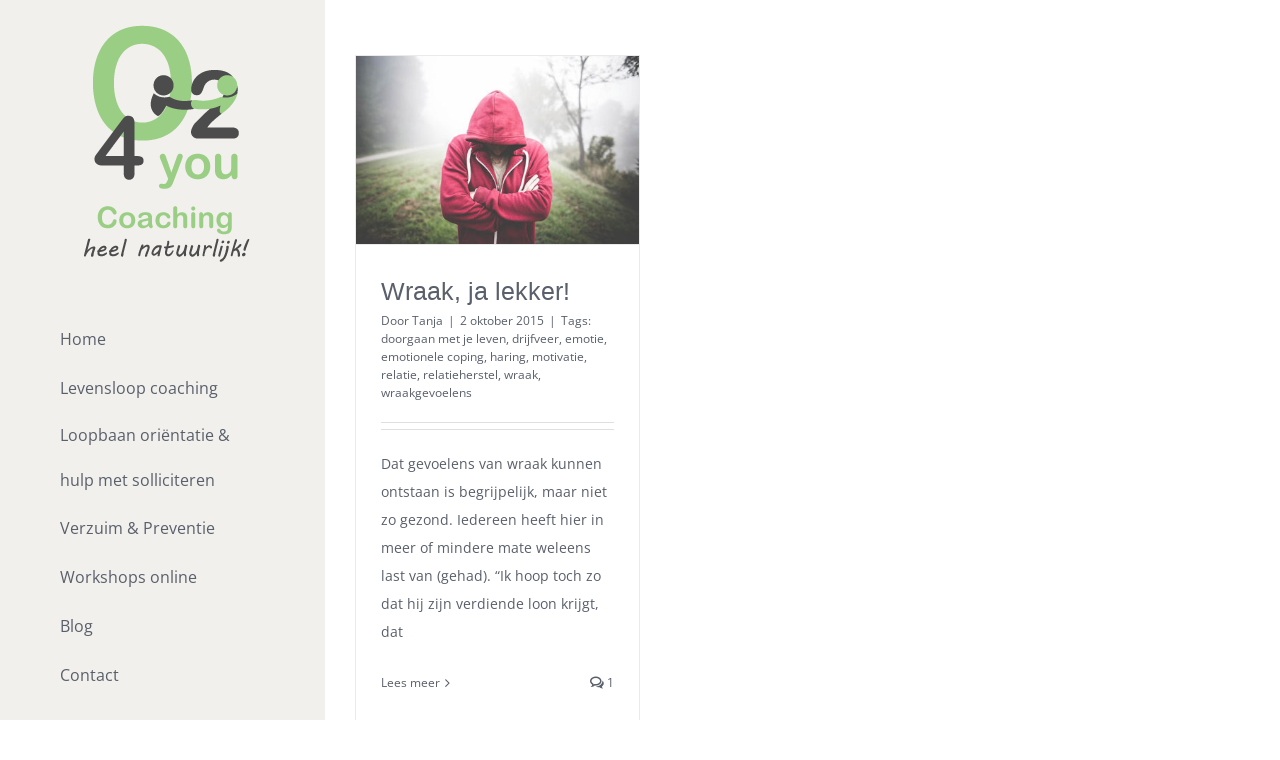

--- FILE ---
content_type: application/x-javascript; charset=utf-8
request_url: https://consent.cookiebot.com/17a96c9a-bb85-42cf-96eb-bb321bad9fff/cc.js?renew=false&referer=o24you.nl&dnt=false&init=false
body_size: 202
content:
if(console){var cookiedomainwarning='Error: The domain O24YOU.NL is not authorized to show the cookie banner for domain group ID 17a96c9a-bb85-42cf-96eb-bb321bad9fff. Please add it to the domain group in the Cookiebot Manager to authorize the domain.';if(typeof console.warn === 'function'){console.warn(cookiedomainwarning)}else{console.log(cookiedomainwarning)}};